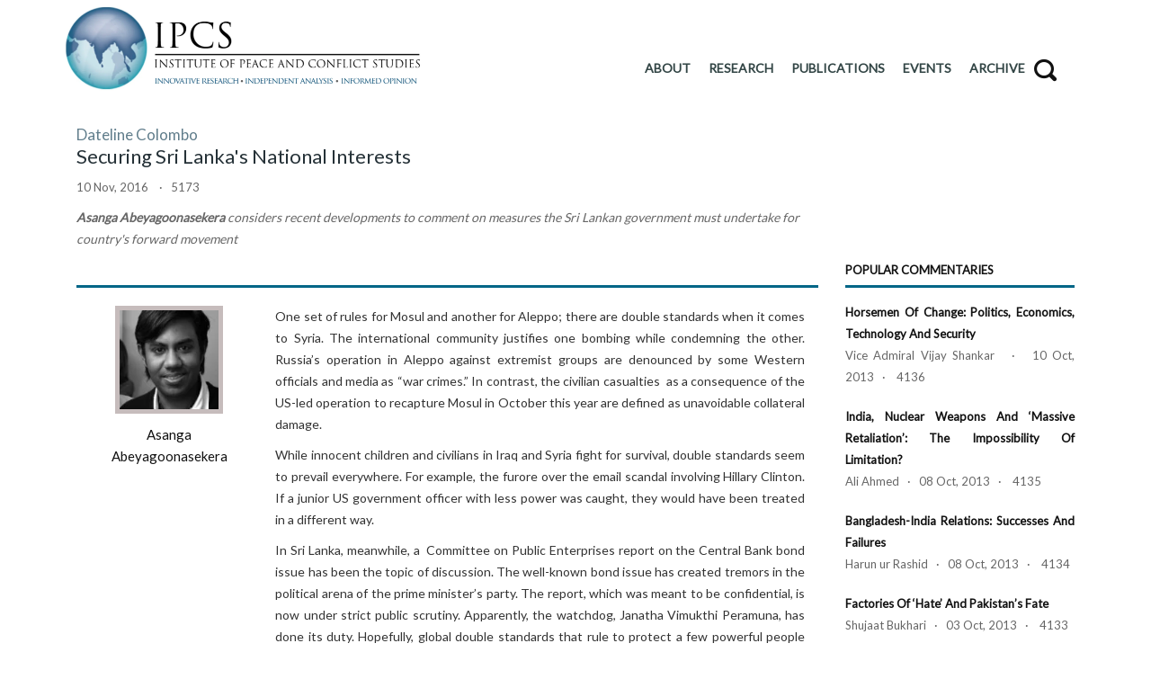

--- FILE ---
content_type: text/html; charset=UTF-8
request_url: https://ipcs.org/comm_select.php?articleNo=5173
body_size: 7493
content:


<!doctype html>
<!--[if lt IE 7 ]> <html class="ie ie6 ie-lt10 ie-lt9 ie-lt8 ie-lt7 no-js" lang="en"> <![endif]-->
<!--[if IE 7 ]>    <html class="ie ie7 ie-lt10 ie-lt9 ie-lt8 no-js" lang="en"> <![endif]-->
<!--[if IE 8 ]>    <html class="ie ie8 ie-lt10 ie-lt9 no-js" lang="en"> <![endif]-->
<!--[if IE 9 ]>    <html class="ie ie9 ie-lt10 no-js" lang="en"> <![endif]-->
<!--[if gt IE 9]><!--><html class="no-js" lang="en"><!--<![endif]-->
<!-- the "no-js" class is for Modernizr. --> 
<head>
	<meta http-equiv="Content-Type" content="text/html; charset=utf-8" />
	
	<!-- Important stuff for SEO, don't neglect. (And don't dupicate values across your site!) -->
	<title>Securing Sri Lanka's National Interests | IPCS</title>
	<meta name="author" content="" />
	<meta name="description" content="" />
	
	<!-- Don't forget to set your site up: http://google.com/webmasters -->
	<meta name="google-site-verification" content="" />
	<meta name="Copyright" content="" />
	<meta name="viewport" content="width=device-width, initial-scale=1">
	<link rel="icon" href="ipcs/ipcs16x16.png" type="image/png" sizes="16x16">
	<!-- concatenate and minify for production -->
	<link rel="stylesheet" href="css/style.css" type="text/css" media="all" />
	<link rel="stylesheet" type="text/css" href="css/settings.css" media="screen" />
	<link rel="stylesheet" href="css/bootstrap.css" type="text/css" media="all" />
	<link rel="stylesheet" href="css/animate.min.css" type="text/css" media="all" />
	
	<link rel="stylesheet" href="css/magnific-popup.css" type="text/css" media="all" />
	<link rel="stylesheet" href="css/icon-fonts.css" type="text/css" media="all" />
    
	<link href='http://fonts.googleapis.com/css?family=Oswald:400,700,300' rel='stylesheet' type='text/css'>
	<link href="https://fonts.googleapis.com/css?family=Lato" rel="stylesheet">
	<link href="https://fonts.googleapis.com/css?family=Open+Sans" rel="stylesheet">
	<style type="text/css">
		p{ text-align: justify; text-justify: inter-word; }
		div{ text-align: justify; text-justify: inter-word; }

	</style>
	
</head>




<style>
.dropdown ul li ul{
   max-height:150px;  // you choice of number in pixels
   overflow-x:hidden; // hides the horizontal scroll
   overflow-y:auto;   // enables the vertical scroll
}
</style>
<script>
var nav = $(".dropdown");

//add indicators and hovers to submenu parents
nav.find("li").each(function() {
    if ($(this).find("ul").length > 0) {

        $("<span>").text("^").appendTo($(this).children(":first"));

        //show subnav on hover
        $(this).click(function() {
            $(this).find("ul").stop(true, true).slideToggle();
        });
    }
});
</script>
<script type='text/javascript' src='http://ajax.googleapis.com/ajax/libs/jquery/1.3.2/jquery.min.js?ver=1.3.2'></script>
<body class="light_header">
	<div id="main_wrapper">
		<header id="site_header">
			<div id="navigation_bar">
				<div class="content">
					<div id="logo">
						<a href="index.php" id="logoLink">
							<img class="logo_dark" src="ipcs/logo72.jpg" alt="" width="400px" height="100%">
						
						</a>
						
					</div>
					<br>
					<nav id="main_nav">
						<div id="nav_menu" style="padding-right:35px;">
							<span class="mobile_menu_trigger">
							    <a href="#" class="nav_trigger"><span></span></a>
							</span>		
							<ul id="navy" class="clearfix">
								<li class="normal_menu menuList" 
																>
									<a href="#" ><span >ABOUT</span></a>
									<ul style="opacity:1;">
										<li class="normal_menu"><a href="about_us1.php">About Us</a></li>
										<li class="normal_menu"><a href="people.php">People</a></li>
										<li class="normal_menu"><a href="work_with_us.php">Work With Us</a></li>
										
										<li class="normal_menu"><a href="support_us.php">Support Us</a></li>
									</ul>
								</li>
								<li class="normal_menu menuList" 
								
																>
								    <a href="#" ><span>RESEARCH</span></a>
									<ul style="opacity:1;">
										<li class="normal_menu"><a href="#">Programmes</a>
											<ul>
												<li class="normal_menu" ><a href="crp.php" style="line-height:20px;padding-top:5px;padding-bottom:5px;">CHINA RESEARCH PROGRAMME</a></li>
												<li class="normal_menu"><a href="nsp.php" style="line-height:20px;padding-top:5px;padding-bottom:5px;">NUCLEAR SECURITY PROGRAMME</a></li>
												<li class="normal_menu"><a href="searp.php" style="line-height:20px;padding-top:5px;padding-bottom:5px;">SOUTH EAST ASIA RESEARCH PROGRAMME</a></li>
												<li class="normal_menu"><a href="ires.php" style="line-height:20px;padding-top:5px;padding-bottom:5px;">CENTER FOR INTERNAL AND REGIONAL SECURITY</a></li>
											</ul>
										</li>
										
										
										<li class="normal_menu"><a href="write_for_us.php">Write For Us</a>
										</li>
									</ul>
								</li>
								<li class="normal_menu menuList" 
								
								 
								>
								<a href="#"><span>PUBLICATIONS</span></a>
								<ul style="opacity:1;">
									<li class="normal_menu">
										<a href="commentaries.php">Commentaries</a>
									</li>
									<li class="normal_menu">
										<a href="columns.php">Columns</a>
									</li>
									<li class="normal_menu">
										<a href="issue_briefs.php">Issue Briefs</a>
									</li>
									<li class="normal_menu">
										<a href="special_reports.php">Special Reports</a>
									</li>
									<li class="normal_menu">
										<a href="discussion_reports.php">Discussion Reports</a>
									</li>
									<li class="normal_menu">
										<a href="ipcs_books.php">IPCS Books</a>
									</li>
                                                                        <li class="normal_menu">
										<a href="ipcs_books_reviews.php">Book Reviews</a>
									</li>

									
									<li class="normal_menu">
										<a href="ipcs_podcast.php">Podcasts</a>
									</li>
									<li class="normal_menu">
										<a href="research_paper.php">Research Papers</a>
									</li>
									<li class="normal_menu">
										<a href="expert_media.php">IPCS EXPERTS IN THE MEDIA</a>
									</li>
								</ul>
							</li>
								<li class="normal_menu menuList"
								
								 
								>
									<a href="events.php"><span>EVENTS</span></a>
								</li>
								<!--<li class="normal_menu mobile_menu_toggle menuList" style="border:0px;">
								
								
									
										<a target="_self" href="support_us.php" class="btn" style="background: #FF6600;color:#fff;postion:relative;top:-5px;">
										<span>DONATE</span>
										</a>
									
								</li>-->
								<li class="normal_menu menuList" 
								
								 
								>
									<a href="archive.php"><span >ARCHIVE</span></a>
								</li>
								<li id="search">
									<br>
									<div class="search_block" id="myheadrsearch">
										<a id="BSearch"><i class="ico-search8" style="font-size:25px;line-height:1.5;"></i></a>
<div id="searchDiv" style="border:3px; border-top:3px solid #026687; width:342px;  padding:19px; box-shadow:0 2px 6px rgba(0, 0, 0, 0.2);position:absolute;top:90%;right:0%;z-index:50;background-color:#fff;display:none;">
<form action="search.php" method="get">
 <div class="input-group">
      <input type="text" class="form-control" placeholder="Search for..." name="keywords" id="inp"><span class="input-group-btn">
		<input class="btn" type="submit" value="Search" id="searchBtn">
      </span>
    </div>
</form>
</div>
										
										
										
									</div>
								</li>
							</ul>
						</div>
					</nav>
					<!-- End Nav -->	
					<div class="clear"></div>
				</div>
			</div>
 		</header>
        <!-- End Main Header -->
   
	<section class="content_section border_b_n">
		<div class="content clearfix"><br>
			<div class="rows_container">
				<div class="col-md-9">
				<!-- div class="main_title centered upper" -->
				<a href="columns_select.php?column_name=Dateline Colombo" ><p style="color: #607d8b; text-align: left; font-size: 17px;margin:0px; ">Dateline Colombo</p></a>
				<p style="text-align: left; font-size: 22px; color:#263238;">Securing Sri Lanka's National Interests</p>
				<!-- /div -->
				<p style="font-size: 13px;">10 Nov, 2016 &nbsp;&nbsp;&nbsp;&middot;&nbsp;&nbsp;&nbsp;5173</p>
				<p style="text-align: left; font-size: 14px; "><i><strong>Asanga Abeyagoonasekera</strong> considers recent developments to comment on measures the Sri Lankan government must undertake for country&#39;s forward movement</i></p>
				</div>
				<div class="col-md-3">
					<!-- About the author -->
					
					<!-- End About the author -->
				</div>
			</div>

			<div class="rows_container">
				<div class="col-md-9" style="font-size: 13px;">
					<hr style="border:0px;padding-bottom:9px;border-bottom:3px solid #026687;">
					
				<div class="rows_container">
				<div class="col-md-3" style="">
					<div class="about_auther" style="text-align:center;">
						
							<span class="avatar_img" style="height:120px;width:120px;">
								<center><a href="people_select.php?member_id=282">
								<img alt="Asanga Abeyagoonasekera" src="images/member/60_1397863263_Asanga.JPG" width="120px" height="120px">								
								
								
								
								</a></center>
							</span>
							
								<a href="people_select.php?member_id=282"><h6 style="font-size: 15px;margin:5px;">Asanga Abeyagoonasekera</h6></a>
								<span style="font-size: 13px;">
																	</span>
								
							
						
					</div>
					</div>
					<div class="col-md-9" style="">
					<div style="font-size:14px;" class="text-div">
						<p>
One set of rules for Mosul and another for Aleppo; there are double standards when it comes to Syria. The international community justifies one bombing while condemning the other. Russia&rsquo;s operation in Aleppo against extremist groups are denounced by some Western officials and media as &ldquo;war crimes.&rdquo; In contrast, the civilian casualties&nbsp; as a consequence of the US-led operation to recapture Mosul in October this year are defined as unavoidable collateral damage. 
</p>
<p>
While innocent children and civilians in Iraq and Syria fight for survival, double standards seem to prevail everywhere. For example, the furore over the email scandal involving Hillary Clinton. If a junior US government officer with less power was caught, they would have been treated in a different way. 
</p>
<p>
In Sri Lanka, meanwhile, a&nbsp; Committee on Public Enterprises report on the Central Bank bond issue has been the topic of discussion. The well-known bond issue has created tremors in the political arena of the prime minister&rsquo;s party. The report, which was meant to be confidential, is now under strict public scrutiny. Apparently, the watchdog, Janatha Vimukthi Peramuna, has done its duty. Hopefully, global double standards that rule to protect a few powerful people will not be used in this situation if the key people involved are found guilty. The trust deficit between the government and public will widen if the corrupt are not punished, especially since battling corruption was a central electoral theme for the government during the election campaign. According to Sri Lankan President Maithripala Sirisena, investigations into the Central Bank issue will be free of political interference, and he will initiate an impartial and independent judicial process.
</p>
<p>
Recently, President Sirisena presented gallantry awards to war heroes. At the award ceremony, many recipients were young children who have lost their fathers at a very young age. This was a clear reminder of the sacrifices made by Sri Lankans for the next generation&#39;s better future. The state should give top priority to assist these young victims and ensure they receive proper education. 
</p>
<p>
Major domestic developments and an ever-challenging economic situation looms ahead. This will be further highlighted on 10 November, when the national budget is announced, marked by a rise of debt stock with high level of fiscal sustainability risk. 
</p>
<p>
Moreover, developments in Sri Lanka&rsquo;s neighbourhood should also be a matter of concern. India is building the INS Arihant, its nuclear submarine propelled by a 83 MW pressurised light water reactor at its core. The 6000-tonne nuclear submarine with nuclear tipped long-range ballistic missiles in its four silos, which is capable of lurking underwater for months without being detected, is a most effective and deadly platform for a retaliatory nuclear strike. 
</p>
<p>
India has already begun to utilise space for military purposes, evident from the launch of the first Synthetic Aperture Radar (SAR) reconnaissance satellite in 2009. In 2013 and 2015, India launched two military communications satellites. According to some experts, the Indian Regional Navigation Satellite System launched in 2013 is also meant for military use. Japan will also launch in 2016 and 2017 two next generation X-band communications satellites - owned by the Ministry of Defence and Self-Defense Force (SDF) - which will enhance its capabilities in space. 
</p>
<p>
With such military capabilities developed in close geographical proximity to Sri Lanka, and around the world, it is important for the Sri Lankan government to invest its time and encourage the youth&rsquo;s participation, in the productive sectors. The fourth industrial revolution has arrived with self-driving cars already on the roads, to artificial intelligence defeating the human player on the ancient board game GO (w&eacute;iq&iacute;), to many other great developments. 
</p>
<p>
Sri Lanka has a role to play in this hi-tech arena, and this can only happen with strong vision and by collaborating and working as a community focused on achieving targets, and not by political rhetoric. <br />
<br />
<em>Views expressed here are personal and do not reflect those of the Government of Sri Lanka or the Institute of National Security Studies (INSS).</em>
</p>					</div>
					</div>
</div>
</div>
				
				<!-- sidebar -->
				<div class="col-md-3">
					<h6 style="font-size:13px;font-weight:bold;padding-bottom:5px;border-bottom:3px solid #026687;">POPULAR COMMENTARIES</h6>
					<ul class="posts_widget_list2">
						<li class="clearfix" style="font-size: 13px;">
							<a href="comm_select.php?articleNo=4136" style=" font-size: 13px;font-weight:bold;">
								Horsemen of Change: Politics, Economics, Technology and Security							</a>
							<br>
							Vice Admiral Vijay Shankar&nbsp;&nbsp;&nbsp;&middot;&nbsp;&nbsp;&nbsp;10 Oct, 2013&nbsp;&nbsp;&nbsp;&middot;&nbsp;&nbsp;&nbsp; 4136						</li>
						<li class="clearfix" style="font-size: 13px;">
							<a href="comm_select.php?articleNo=4135" style=" font-size: 13px;font-weight:bold;">
								India, Nuclear Weapons and ‘Massive Retaliation’: The Impossibility of Limitation?							</a>
							<br>
							Ali Ahmed&nbsp;&nbsp;&nbsp;&middot;&nbsp;&nbsp;&nbsp;08 Oct, 2013&nbsp;&nbsp;&nbsp;&middot;&nbsp;&nbsp;&nbsp; 4135						</li>
						<li class="clearfix" style="font-size: 13px;">
							<a href="comm_select.php?articleNo=4134" style=" font-size: 13px;font-weight:bold;">
								Bangladesh-India Relations: Successes and Failures							</a>
							<br>
							Harun ur Rashid&nbsp;&nbsp;&nbsp;&middot;&nbsp;&nbsp;&nbsp;08 Oct, 2013&nbsp;&nbsp;&nbsp;&middot;&nbsp;&nbsp;&nbsp; 4134						</li>
						<li class="clearfix" style="font-size: 13px;">
							<a href="comm_select.php?articleNo=4133" style=" font-size: 13px;font-weight:bold;">
								Factories of ‘Hate’ and Pakistan’s Fate							</a>
							<br>
							Shujaat Bukhari&nbsp;&nbsp;&nbsp;&middot;&nbsp;&nbsp;&nbsp;03 Oct, 2013&nbsp;&nbsp;&nbsp;&middot;&nbsp;&nbsp;&nbsp; 4133						</li>
	
			
					</ul>
				</div>
				<!-- End sidebar -->
			</div>
		</div>
	</section>

<div>
		<div class="content" style="padding:1.5vw 3vw 0vw 3vw;">
	<!-- footer -->
	<footer id="footer">
	<hr style="border:0px;border-bottom:3px solid #026687;">
		<div class="container clearfix"><br>
			<div class="rows_container clearfix">
				<div class="col-md-4">
					<div class="footer_row">
						<a href="index.php"><img alt="" src="ipcs/logo72.jpg"></a>
					</div>
				</div><!-- Grid -->
				
				<div class="col-md-4">
					<div class="footer_row">
						<div class="rows_container">
							<div class="col-md-6">
								<ul>
									<li><a href="about_us1.php"><span style="color: #37474f;">About Us</span></a></li>
									<li><a href="work_with_us.php"><span style="color:#37474f;">Work With Us</span></a></li>
									<li><a href="support_us.php"><span style="color:#37474f;">Support Us</span></a></li>
								</ul>
							</div>
							<div class="col-md-6">
								<ul>
									<li><a href="people.php"><span style="color: #37474f;">People</span></a></li>
									<li><a href="events.php"><span style="color: #37474f;">Events</span></a></li>
									<li><a href="contact_us.php"><span style="color:#37474f;">Contact Us</span></a></li>
								</ul>
							</div>
						</div>
					</div>
				</div><!-- Grid -->
				
				<div class="col-md-3">
					<div class="footer_row" >
								<a href="http://bit.ly/2EaqHKP" style="background-color:#026687;color:#fff;font-size:16px;" class="btn btn-large">Sign up for updates</a>
							
							
						
					</div>
					
					<div class="social_links_widget clearfix" style="position:relative;left:80px;">
						<a href="https://twitter.com/IPCSNewDelhi" target="_blank" class="twitter"><i class="ico-twitter4"></i></a>
						<a href="https://www.facebook.com/ipcsnewdelhi/" target="_blank" class="facebook" style="margin:0;" ><i class="ico-facebook4"></i></a>
					</div>
				</div>
				<div class="col-md-1"></div>
			</div><br>
			<center><span class="footer_copy_text">Copyright &copy; 2026 Institute of Peace and Conflict Studies - All Rights Reserved</span></center>
			<br>
		</div>
	</footer>
	</div>
	<!-- End footer -->

	<a href="#0" class="hm_go_top" style="color:#fff;"> <img src="ipcs/arrow.png" style="width: 30px;"></a>
</div>
<!-- End wrapper -->
<script type="text/javascript" src="https://ajax.googleapis.com/ajax/libs/jquery/1.11.3/jquery.min.js"></script>
<script>window.jQuery || document.write('<script src="js/jquery.js"><\/script>')</script>
<script src="js/plugins.js"></script>
<script src="js/isotope.pkgd.min.js"></script>
<!-- this is where we put our custom functions -->
<script type="text/javascript" src="js/functions.js"></script>
<script>
$(document).ready(function(){
	
	$("#myheadrsearch").hover(function(){
		$("#myheadrsearch").click(function()
		{
		   $("#searchDiv").show("fast",function()
		   {
				$("#inp").focus();
			   
		   });
		});
		
	},function(){
		 $("section").click(function()
		 {
			  $("#searchDiv").hide();
		 });
		
	});
	
	
	
});
</script>

</body>
</html>

